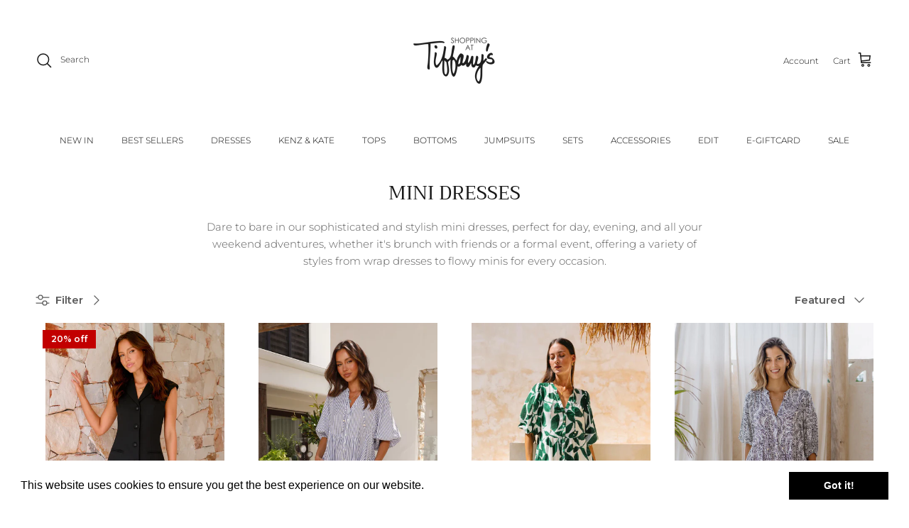

--- FILE ---
content_type: text/css
request_url: https://shoppingattiffanys.com/cdn/shop/t/22/assets/swatches.css?v=113585537091210694231724058082
body_size: -479
content:
[data-swatch="beige"] { --swatch-background-color:#F5F5DC}[data-swatch="black"] { --swatch-background-color:#000000}[data-swatch="blue"] { --swatch-background-color:#0047AB}[data-swatch="brown"] { --swatch-background-color:#9C6200}[data-swatch="cobalt"] { --swatch-background-color:#0047AB}[data-swatch="denim"] { --swatch-background-color: #6F8FAF }[data-swatch="green"] { --swatch-background-color:#299E00}[data-swatch="grey"] { --swatch-background-color:#D2D5D2}[data-swatch="khaki"] { --swatch-background-color:#7e805d}[data-swatch="lilac"] { --swatch-background-color: #e1c4ff }[data-swatch="multi"] { --swatch-background-image: url(//shoppingattiffanys.com/cdn/shopifycloud/shopify/assets/no-image-160-1cfae84eca4ba66892099dcd26e604f5801fdadb3693bc9977f476aa160931ac_128x128.gif) }[data-swatch="neutral"] { --swatch-background-color:#E8C879}[data-swatch="orange"] { --swatch-background-color:#FF8200}[data-swatch="pink"] { --swatch-background-color:#E86EAD}[data-swatch="purple"] { --swatch-background-color:#C207ED}[data-swatch="red"] { --swatch-background-color:#FF1E1E}[data-swatch="rust"] { --swatch-background-color: #B7410E}[data-swatch="white"] { --swatch-background-color:#FFFFFF}[data-swatch="yellow"] { --swatch-background-color:#FFF426}


--- FILE ---
content_type: text/css
request_url: https://shopifycdn.aaawebstore.com/formbuilder/appfiles/form_builder_front_style.css?v=1.24
body_size: 6723
content:

.fb-color input{ padding:inherit !important;}
.aaa_fb_black_overlay {
    display: none; 
    height: 100%; 
    left: 0; 
    opacity: 0.9; 
    position: absolute; 
    top: 0; 
    width: 100%; 
    z-index: 1001; 
    background-color: #000; 
}

.aaa_fb_white_content { 
    border-radius: 4px; 
    -webkit-border-radius: 4px; 
    display: none; 
    height: auto; 
    left: 0; 
    right:0; 
    margin:0 auto; 
    overflow: auto; 
    padding: 16px;  
    position: absolute; 
    top: 250px; 
    width: 30%; 
    z-index: 1002; 
    background-size: cover;
    background-position: center;
    background-repeat: no-repeat;
}
p.paragraph {
    margin: 0 0 10px;
}
.close-pop-up {
    background: none repeat scroll 0 0 #fff;
    padding: 0 9px;
    position: absolute; right: 0; top: 0;
    z-index: 999;
}
.close-group-pop-up {
    background: none repeat scroll 0 0 #fff;
    padding: 0 9px;
    position: absolute; right: 0; top: 0;
    z-index: 999;
}
.aaaformbuilder_form input[type="text"], .aaaformbuilder_form input[type="search"], .aaaformbuilder_form input[type="password"], .aaaformbuilder_form input[type="email"], .aaaformbuilder_form input[type="file"], .aaaformbuilder_form input[type="number"], .aaaformbuilder_form input[type="tel"], .aaaformbuilder_form textarea, .aaaformbuilder_form select {
    width: 100% !important; 
    margin: 0;
    border: 1px solid #ccc;
    padding: 10px 18px;
}

.aaa_fb_white_content input[type="text"] {
    
}

.aaaformbuilder_form .form-group { 
    margin-bottom: 16px;
}
#aaa_donation_btn_cont_1 .fb-email.form-group.field-replyemail,#aaa_donation_btn_cont_1 .fb-text.form-group,#aaa_donation_btn_cont_1 .fb-checkbox.form-group,#aaa_donation_btn_cont_1 .fb-number.form-group,#aaa_donation_btn_cont_1 .aaa-paypal-section,#aaa_donation_btn_cont_1 .aaaformbuilder_form .form-group.fb-submit{
    width: 100%;
    float: left;
}
.aaaformbuilder_form .form-group.fb-submit {
    margin-bottom: 0px;
    position: relative;
} 
label.fb-checkbox-label {
    display: inline !important;
} 
.aaaformbuilder_form input[type="checkbox"], .aaaformbuilder_form input[type="radio"] {
    display: inline !important;
}
.aaaformbuilder_form .radio-group > label {
    display: inline !important;
}
.aaa_captcha_cont {
    margin-bottom: 16px;
}
.aaaformbuilder_form {
    margin-bottom: 8px;
}
.aaaformbuilder_form input {
    max-width:100%;
} 
.aaaformbuilder_form textarea {
    width: 100%;
    min-width:100%;
    max-width:100%;
}
.aaaformbuilder_form {
    text-align:left;
}
.aaaformbuilder_form .error {
    border: 1px solid red;
    padding: 4px;
    margin: 9px 0 0;
    display: block;
}
.aaaformbuilder_form .success {
    border:1px solid green;
    padding:4px;
    margin: 9px 0 0;
    display: block;
}
.aaaformbuilder_form .loader {
    margin-left: 15px;
    position: relative;
    width: 32px;
    height: 32px;
    right: 0;
    top: 14px   ;
}
.aaa-form-template-2 .form-group .form-control {
    float: left !important;
    width:calc(100% - 150px) !important;
    margin-bottom: 0px;
    background: #ffffff;
    height: 46px;
    border-radius: 3px;
    padding: 10px 15px;
    font-family: inherit;
}
.aaa-form-template-2 .form-group .form-control:focus{outline: none}
.aaa-form-template-2 label {
    float: left;
    width: 150px;
    padding-right: 30px;
    text-align: right;
    padding-top: 13px;
}
.aaa-form-template-2 .form-group .aaa-customer-phone-number-country-code.form-control{
    width: 156px !important;
    margin-right: 10px;
    padding-right: 0px;
}
.aaa-form-template-2 .form-group #aaa-customer-phone-number.form-control{
    width: calc(100% - 316px) !important;
}
.aaa-form-template-2 .field-aaa-customer-phone-number{width: 100% !important}
.aaa-form-template-2 .fb-country-code.form-group > label.fb-country-code-label{display: none}
.aaa-form-template-2 .required {
    display: none;
}
.aaa-form-template-2 .form-group textarea.form-control {
  min-width:calc(100% - 150px) !important;
}

.aaaformbuilder_form .form-group:after {
    content: "";
    display: block;
    clear: both;
}
.aaa-form-template-2.aaaformbuilder_form .form-group.fb-submit {
    text-align: center;
}
.aaaformbuilder_template-1_parent{background: rgba(255, 255, 255, 1) 0% 0% no-repeat padding-box;border: 10px solid #fff;box-shadow: 0px 0px 5px rgba(234, 236, 238, .68);}
.aaaformbuilder_template-2_parent{background: rgba(255, 255, 255, 1) 0% 0% no-repeat padding-box;border: 10px solid #fff;box-shadow: 0px 0px 5px rgba(234, 236, 238, .68);}
.aaaformbuilder_form.aaa-form-template-1{padding: 50px 50px 50px 50px;clear: both;display: table;border-radius: 5px; margin: auto;width: 100%;}
.aaaformbuilder_form.aaa-form-template-2{padding: 50px 50px 50px 25px;clear: both;display: table;border-radius: 5px;margin: auto;width: 100%;}

.aaaformbuilder_form.aaa-form-template-2 .form-group{margin-bottom: 10px}
.aaaformbuilder_form.aaa-form-template-1 label {
    display: none;
}
.aaaformbuilder_form.aaa-form-template-1 .fb-text {
    float: left;
    width: 48%;
    margin-right: 4%;
    position: relative;
}
.aaaformbuilder_form.aaa-form-template-1 .fb-email {
    float: left;
    width: 48%;
    position: relative;
}
.aaaformbuilder_form.aaa-form-template-1 .fb-undefined {
    position: relative;
    float: left;
    width: 100%;
    margin-bottom: 6px;
}
.aaaformbuilder_form.aaa-form-template-2 .fb-undefined.form-group{margin-bottom: 16px}
.aaaformbuilder_form.aaa-form-template-1 .fb-submit {
    float: right;
    width: 100%;   
}
.aaaformbuilder_form.aaa-form-template-1 .form-group.fb-submit button{text-transform: capitalize;font-weight: 400;letter-spacing: 0.5px;padding:10px 18px;border:none;font-family:inherit;border-radius:2px}
.aaaformbuilder_form.aaa-form-template-2 .form-group.fb-submit button{text-transform: capitalize;font-weight: 400;letter-spacing: 0.5px;padding:10px 18px;border:none;font-family:inherit;border-radius:2px}
.aaaformbuilder_form.aaa-form-template-1 .form-group.fb-submit button:hover, .aaaformbuilder_form.aaa-form-template-2 .form-group.fb-submit button:hover{opacity: .6}
.aaa-form-template-1 span.loader {
    left: 0;
}
.aaa-form-template-1 .success {
    text-align: center;
}
.aaa-form-template-1.aaaformbuilder_form .form-group.fb-submit {
    text-align: right;
}

.aaa-form-template-1.aaaformbuilder_form .aaa-name-field-temp1,.aaa-form-template-1.aaaformbuilder_form .aaa-email-field-temp1,.aaa-form-template-1.aaaformbuilder_form .aaa-msg-field-temp1 {
    padding-left: 40px;
}
.aaa-form-template-1.aaaformbuilder_form .aaa-name-field-temp2,.aaa-form-template-1.aaaformbuilder_form .aaa-email-field-temp2,.aaa-form-template-1.aaaformbuilder_form .aaa-msg-field-temp2 {
    padding-left: 40px;
}
.aaa-form-template-1.aaaformbuilder_form .form-control{padding-top: 12px;padding-bottom: 12px;font-family: inherit}
.aaa-form-template-1.aaaformbuilder_form .form-control:focus{outline: none;box-shadow: none}
.aaaformbuilder_form.aaa-form-template-1 .fb-email:before {
    content: "\f003";
    font: normal normal normal 14px/1 FontAwesome;
    position: absolute;
    font-size: 18px;
    top: 12px;
    left: 16px;
}

.aaaformbuilder_form.aaa-form-template-1 .fb-text:before {
    content: "\f007";
    font: normal normal normal 14px/1 FontAwesome;
    position: absolute;
    font-size: 18px;
    top: 12px;
    left: 16px;
}

.aaaformbuilder_form.aaa-form-template-1 .fb-undefined:before {
    content: "\f040";
    font: normal normal normal 14px/1 FontAwesome;
    position: absolute;
    font-size: 18px;
    top: 12px;
    left: 16px;
}

/*-----------------form builder popup template style---------------*/

.popup_form_contenor_main {
    position: fixed;
    top: 0;
    left: 0;
    right: 0;
    width: 100%;
    height: 100%;
    background-color: rgba(0,0,0,0.5);
    z-index: 99;
}
.popup_form_contenor_inner {
    position: absolute;
    top: 20%;
    width: 100%;
    z-index: 9999;
}
.aaa_popup_form_template1, .aaa_popup_form_template5 {
    width: 34%;
    margin: 0 auto;
    text-align: center;
    left: 0;
    right: 0;
    top:6%;
    -webkit-box-shadow: 1px 2px 31px 3px #000;
    -moz-box-shadow: 1px 2px 31px 3px #000;
    box-shadow: 1px 2px 31px 3px #000;
}
.aaa_popup_form_template1_icon {
    width: 80px;
    height: 80px;
    border-radius: 50%;
    -moz-border-radius: 50%;
    -webkit-border-radius: 50%;
    background-color: #DEDE73;
    margin: 0 auto;
    padding: 22px;
    font-size: 35px;
    line-height: 35px;
    color: #fff;
    box-sizing: border-box;
}
.aaa_popup_form_template1_header h2 {
    margin: 8px 0;
    font-family: inherit;
    font-size: 30px;
}
.aaa_popup_form_template1_header p {
    margin: 8px 0px;
    font-size: 18px;
}
.aaa_popup_form_template5_header p {
    margin: 8px 0px;
    font-size: 18px;
}

.aaa_popup_form_template1_header {
    background-color: #fff;
    padding: 18px;
    position: relative;
}
.aaa_popup_form_template5_header {
    background-color: #fff;
    padding: 18px;
    position: relative;
}
.aaa_popup_form_template1_footer {
    padding: 15px 0;
    background-color: #DEDE73;
}

.aaa_popup_form_template5 {
    width: 34%;
    margin: 0 auto;
    text-align: center;
    left: 0;
    right: 0;
    top: 6%;
    -webkit-box-shadow: 1px 2px 31px 3px #000;
    -moz-box-shadow: 1px 2px 31px 3px #000;
    box-shadow: 1px 2px 31px 3px #000;
}
.aaa_popup_form_template5_header {
    background-color: #fff;
    padding: 18px;
    position: relative;
}


.aaa_popup_form_template1_footer input[type="text"] {
    height: 38px;
    font-size: 14px;
    border: none;
    padding: 5px 10px;
    box-sizing: border-box;
    display: inline-block !important;
    width: 50% !important;
    border:1px solid #fff;
    margin-right: 8px;
}
.aaa_popup_form_template1_footer input[type="submit"] {
    height: 38px;
    padding: 0 15px;
    border: none;
    background: transparent;
    border: 1px solid #fff;
    width: 28% !important;
    color: #fff;
    font-size: 14px;
    display: inline-block;
    margin-top: -2px;
}

.aaa_popup_form_template1_header .close_popup_form, .aaa_popup_form_template5_header .close_popup_form {
    position: absolute;
    top: 14px;
    right: 14px;
    font-size: 28px;
    line-height: 28px;
    color:#000;
    z-index: 10;
}
.aaa_popup_form_template4 {
    width: 34%;
    margin: 0 auto;
    text-align: center;
    position: absolute;
    left: 0;
    right: 0;
    -webkit-box-shadow: 1px 2px 31px 3px #000;
    -moz-box-shadow: 1px 2px 31px 3px #000;
    box-shadow: 1px 2px 31px 3px #000;
}
.aaa_popup_form_template6 {
    width: 34%;
    margin: 0 auto;
    text-align: center;
    position: absolute;
    left: 0;
    right: 0;
    -webkit-box-shadow: 1px 2px 31px 3px #000;
    -moz-box-shadow: 1px 2px 31px 3px #000;
    box-shadow: 1px 2px 31px 3px #000;
}
.aaa_popup_form_template4_icon {
    width: 80px;
    height: 80px;
    border-radius: 50%;
    -moz-border-radius: 50%;
    -webkit-border-radius: 50%;
    background-color: #fff;
    margin: 0 auto;
    padding: 20px;
    font-size: 35px;
    line-height: 40px;
    color: #818181;
    box-sizing: border-box;
    position: absolute;
    left: -40px;
    top: 50px;
    -webkit-box-shadow: 0px 0px 1px 0px rgba(0,0,0,0.75);
    -moz-box-shadow: 0px 0px 1px 0px rgba(0,0,0,0.75);
    box-shadow: 0px 0px 1px 0px rgba(0,0,0,0.75);
}
.aaa_popup_form_template4_header h2 {
    margin: 0px 0 0 14px;
    text-align: left;
    font-size: 28px;
    line-height: 28px;
    font-family: inherit;
}
.aaa_popup_form_template4_header p {
    margin: 16px 0 0 30px;
    text-align: left;
    font-size: 18px;
    line-height: 24px;
}

.aaa_popup_form_template4_header {
    background-color: #fff;
    padding: 28px 34px 0;
    min-height: 120px;
}
.aaa_popup_form_template4_footer {
    padding: 40px 0 15px;	
    background-color: #fff;
}
.aaa_popup_form_template5_footer {
    background-color: #fff;
    padding: 18px;
    position: relative;
}
.aaa-radio-group {
    display: flex;
    margin: 5px auto;
    width: fit-content;
    margin-bottom: 0.5em;
}
.aaa-radio-group input[type="radio"] {
    -webkit-appearance: radio;
    width: 30px;
    height: 20px;
    border: none;
    box-shadow: none;
    line-height: 0;
}
.aaa_popup_form_template4_footer input[type="text"] {
    margin-right: 10px;
}
.aaa_popup_form_template4_footer input[type="text"], .aaa_popup_form_template4_footer input[type="email"] {
    height: 38px;
    font-size: 14px;
    border: 1px solid #0f0f0f;
    padding: 5px 10px;
    box-sizing: border-box;
    display: inline-block !important;
    width: 44% !important;
    border-radius: 0px;
    -moz-border-radius: 0px;
    -webkit-border-radius: 0px;
}
.aaa_popup_form_template4_footer input[type="submit"] {
    height: 38px;
    padding: 0 15px 0 36px;
    border: none;
    background: #77B2EE;
    border: 1px solid #fff;
    width: 100% !important;
    color: #fff;
    font-size: 14px;
}
.aaa_popup_form_template4_contenor {
    position: relative;
}
.aaa_popup_form_template4_contenor_inner {
    border-radius: 0px;
    -moz-border-radius: 0px;
    -webkit-border-radius: 0px;
    overflow: hidden;
}
.aaa_popup_form_template4_button {
    margin-top: 18px;
    position: relative;
    width: 32%;
    margin: 18px auto 8px;
}
.aaa_popup_form_template4_button i {
    position: absolute;
    top: 10px;
    color: #fff;
    left: 10px;
    font-size: 20px;
}
.aaa_popup_form_template4_header .close_popup_form {
    position: absolute;
    top: 14px;
    right: 14px;
    font-size: 28px;
    line-height: 28px;
    color: #000;
}

.aaaformbuilder_form .header {
    margin-bottom: 4px;
}

#card_expire_year {
    width: 60px !important;
    margin-left: 4px;
}
#card_expire_month {
    width: 60px !important;
    margin-right: 4px;
}
.age_form_contenor_main {
    position: fixed;
    top: 0;
    left: 0;
    right: 0;
    width: 100%;
    height: 100%;
    background-color: rgba(0,0,0,0.5);
    z-index: 10000000000 !important;
    overflow-y: auto;
}
.age_form_contenor_inner {
    position: absolute;
    top: 10%;
    width: 100%;
    z-index: 9999;
}


.aaa_age_form_contenor {
    width: 425px;
    max-width: 100%;
    margin: 0 auto;
    background-color: #fff;
    color: #fff;
    position: relative;
    margin: 0 auto 30px auto;
}

.aaa_age_form_template1_heding {
    padding: 20px 0;
    text-align: center;
    background-color: #B93E2F;
    font-size: 20px;
    font-weight: 600;
}
.aaa_age_form_template1_content {
    padding: 15px 15px 30px;
    text-align: center;
    background-color: #E84C3D;
    
}
.aaa_age_form_template1_btn_cont button {
    border: none;
    background-color: #B93E2F;
    padding: 10px 22px;
    width: 160px;
    font-size: 18px;
    color: #fff;
}
.aaa_age_form_template1_content p {
    font-size: 20px;
    margin: 10px auto 24px;
    width: 80%;
}

/*-----------------end form builder popup template style---------------*/
.animated {
    -webkit-animation-duration: 1s;
    animation-duration: 1s;
    -webkit-animation-fill-mode: both;
    animation-fill-mode: both;
}
@-webkit-keyframes fadeOutDown {
    from {
        opacity: 1;
    }
    to {
        opacity: 0;
        -webkit-transform: translate3d(0, 100%, 0);
        transform: translate3d(0, 100%, 0);
    }
}
@keyframes fadeOutDown {
    from {
        opacity: 1;
    }

    to {
        opacity: 0;
        -webkit-transform: translate3d(0, 100%, 0);
        transform: translate3d(0, 100%, 0);
    }
}
.fadeOutDown {
    -webkit-animation-name: fadeOutDown;
    animation-name: fadeOutDown;
}

@-webkit-keyframes fadeInDown {
  from {
    opacity: 0;
    -webkit-transform: translate3d(0, -100%, 0);
    transform: translate3d(0, -100%, 0);
  }

  to {
    opacity: 1;
    -webkit-transform: none;
    transform: none;
  }
}

@keyframes fadeInDown {
  from {
    opacity: 0;
    -webkit-transform: translate3d(0, -100%, 0);
    transform: translate3d(0, -100%, 0);
  }

  to {
    opacity: 1;
    -webkit-transform: none;
    transform: none;
  }
}

.fadeInDown {
  -webkit-animation-name: fadeInDown;
  animation-name: fadeInDown;
}

/*---------------popup success msg----------------*/
.aaa_popup_success_msg h3 {
    font-size: 38px;
    text-align: center;
    font-family: inherit;
}
.aaa_popup_success_msg i {
    font-size: 100px;
    color: #09C31C;
}
.aaa_popup_success_msg {
    background-color: #fff;
    padding: 30px;
    position: relative;
}
.aaa_popup_success_msg a.close_popup_form {
    position: absolute;
    top: 18px;
    right: 20px;
}
/*--------------group form styling--------------*/
.aaa-md-3 {
    list-style: none;
    display: inline-block;
    width: 33.33%;
    cursor: pointer;
    vertical-align: top;
    padding: 16px;
    z-index: 1;
    position: relative;
    border-right: 1px solid #777777;
    min-height: 100%;
    max-height: 135px;
    height: 100%;
    overflow: hidden;
}
.aaa-md-2 {
    list-style: none;
    display: inline-block;
    width: 50%;
    cursor: pointer;
    vertical-align: top;
    padding: 16px;
    z-index: 1;
    position: relative;
    border-right: 1px solid #777777;
/*    min-height: 100%;
    max-height: 135px;*/
    overflow: hidden;
}
.aaa-md-1 {
    list-style: none;
    display: inline-block;
    width: 100%;
    cursor: pointer;
    vertical-align: top;
    padding: 16px;
    z-index: 1;
    position: relative;
    min-height: 100%;
    max-height: 135px;
    height: 100%;
    overflow: hidden;
}
.aaa-md-3.active {
    background-color: #fff;
    -webkit-box-shadow: 0px 0px 6px 0px rgba(0,0,0,0.35);
    -moz-box-shadow: 0px 0px 6px 0px rgba(0,0,0,0.35);
    box-shadow: 0px 0px 6px 0px rgba(0,0,0,0.35);
}
.aaa-md-2.active {
    background-color: #fff;
    -webkit-box-shadow: 0px 0px 6px 0px rgba(0,0,0,0.35);
    -moz-box-shadow: 0px 0px 6px 0px rgba(0,0,0,0.35);
    box-shadow: 0px 0px 6px 0px rgba(0,0,0,0.35);
}
.aaa-md-1.active {
    background-color: #fff;
    -webkit-box-shadow: 0px 0px 6px 0px rgba(0,0,0,0.35);
    -moz-box-shadow: 0px 0px 6px 0px rgba(0,0,0,0.35);
    box-shadow: 0px 0px 6px 0px rgba(0,0,0,0.35);
}
.aaa-group-form-tab-cont ul{display: flex;align-items: stretch}
.aaa-group-form-tab-cont ul li h3 {
    margin-bottom: 4px;
    font-size: 18px;
}
.aaa-group-form-tab-cont ul li p {
    margin-bottom: 4px;
    font-size: 12px;
    line-height: 16px;
}
.aaa-group-form-tab-cont ul li:last-child {
    border-right: 0;
}
.aaa_fb_white_cont .formtabCont {
    padding: 14px 16px 12px;
    display: none;
    z-index: 2;
    position: relative;
}
.aaa_fb_white_cont .formtabCont.active {
    display: block;
    background-color: #fff;
    margin-top: -6px;
}
.aaa_fb_white_cont.aaa_groupform_content {
    padding: 0;
}
.ui-datepicker {
    z-index: 9999 !important;
}
/*.aaaformtab.active h3, .aaaformtab.active p {
    color: #000 !important;
}*/
.aaa_groupform_shortcode_content .formtabCont {
    padding: 14px 16px 12px;
    display: none;
    z-index: 2;
    position: relative;
    -webkit-box-shadow: 0px 5px 6px 0px rgba(0,0,0,0.35);
    -moz-box-shadow: 0px 5px 6px 0px rgba(0,0,0,0.35);
    box-shadow: 0px 5px 6px 0px rgba(0,0,0,0.35);
}
.aaa_groupform_shortcode_content .formtabCont.active {
    display: block;
    background-color: #fff;
    margin-top: -6px;
}
.aaa_groupform_shortcode_content ul {
    margin: 0 !important;
}
div#aaa-form-builder-groupform {
    margin: 0 auto;
}

.aaa_fb_group_left_middle {
    width: 410px;
    position: absolute;
    top: 18%;
    left: 0;
    overflow-x: hidden;
    z-index: 1002;
}
.aaa_fb_group_right_middle {
    width: 410px;
    position: absolute;
    top: 18%;
    right: 0;
    overflow-x: hidden;
    z-index: 1002;
}
.aaa_fb_group_left_bottom {
    width: 410px;
    position: absolute;
    top: 18%;
    left: 0;
    overflow-x: hidden;
    z-index: 1002;
}
.aaa_fb_group_right_bottom {
    width: 410px;
    position: absolute;
    top: 18%;
    right: 0;
    overflow-x: hidden;
    z-index: 1002;
}

.aaa_fb_white_cont label {
    font-size: 12px;
    margin-bottom: 2px;
}
.aaa_fb_white_cont .form-group {
    margin-bottom: 6px;
}
.aaa_fb_white_cont .fb-submit button {
    font-size: 12px;
}

@keyframes slideInLeft {
  from {
    transform: translate3d(-100%, 0, 0);
    visibility: visible;
  }

  to {
    transform: translate3d(0, 0, 0);
  }
}

.slideInLeft {
    animation-name: slideInLeft;
}

@keyframes slideInRight {
  from {
    transform: translate3d(100%, 0, 0);
    visibility: visible;
  }

  to {
    transform: translate3d(0, 0, 0);
  }
}

.slideInRight {
    animation-name: slideInRight;
}

@keyframes slideOutLeft {
  from {
    transform: translate3d(0, 0, 0);
  }

  to {
    visibility: hidden;
    transform: translate3d(-100%, 0, 0);
  }
}

.slideOutLeft {
    animation-name: slideOutLeft;
}

@keyframes slideOutRight {
  from {
    transform: translate3d(0, 0, 0);
  }

  to {
    visibility: hidden;
    transform: translate3d(100%, 0, 0);
  }
}

.slideOutRight {
    animation-name: slideOutRight;
}
.aaa-give-currency-symbol {
    background-color: #f2f2f2;
    border-top: 1px solid #ccc;
    border-bottom: 1px solid #ccc;
    color: #333;
    margin: 0;
    padding: 0 12px;
    height: 35px;
    line-height: 35px;
    float: left;
    display: inline-block;
}
.aaa-give-currency-symbol.aaa-give-currency-position-before {
    border-left: 1px solid #ccc;
    border-right: none;
}
.aaa-give-donation-amount #aaa-give-amount {
    border: 1px solid #ccc;
    border-radius: 0;
    height: 35px;
    line-height: 35px;
    padding: 0 12px;
    margin: 0;
    box-sizing: border-box;
    max-width: 125px !important;
    float: left;
}
.aaa-give-donation-amount:after {
    content: '';
    display: block;
    clear: both;
}
.aaa-give-donation-amount {
    margin-bottom: 16px;
}

.aaaformbuilder_form .form-group.field-aaa-donation-from {
    margin-bottom: 10px;
}

#aaa_donation_btn_cont_1 .fb-text.form-group.field-first-name, #aaa_donation_btn_cont_2 .fb-text.form-group.field-first-name {
    float: left;
    margin-right: 2%;
    width: 49%;
}
#aaa_form_builder_donation_btnform_cont .fb-text.form-group.field-first-name {
    float: left;
    margin-right: 2%;
    width: 49%;
}
#aaa_donation_btn_cont_1 .fb-text.form-group.field-last-name, #aaa_donation_btn_cont_2 .fb-text.form-group.field-last-name {
    float: left;
    width: 48%;
}
#aaa_form_builder_donation_btnform_cont .fb-text.form-group.field-last-name {
    float: left;
    width: 49%;
}
.fb-tel.form-group.field-credit-card-info {
    float: left;
    width: 70%;
    margin-right: 2%;
}
.fb-tel.form-group.field-credit-card-cvc {
    float: left;
    width: 28%;
}


/*-------------client issue 01-05-2017------------*/
.aaaformbuilder_form .header { background: transparent; }

/*-------------------Update customer profile form style-----------------*/
.loginMessageCont {
    text-align: center;
    padding: 20px 0;
    font-size: 18px;
    background-color: rgba(252,248,227,0.8);
}
.checkbox-group label {
    display: inline;
}
/*----------------progressbar------------------*/
.aaa_progressbar {
    width:1%;
    background-color: #a1ce5b;
    background-image: -webkit-gradient(linear, left top, left bottom, from(#a1ce5b), to(#91ba52));
    background-image: -webkit-linear-gradient(top, #a1ce5b, #91ba52);
    background-image: -moz-linear-gradient(top, #a1ce5b, #91ba52);
    background-image: -ms-linear-gradient(top, #a1ce5b, #91ba52);
    background-image: -o-linear-gradient(top, #a1ce5b, #91ba52);
    background-image: linear-gradient(top, #a1ce5b, #91ba52);
}
.aaawebstore_bar { 
    height:10px; 
    margin:0px 1px;  
    position:absolute;
    border-radius:10px;
    -moz-box-shadow: 0 1px 0px #fcfcfc inset, 0 1px 0 #bebbb9;
    -webkit-box-shadow: 0 1px 0px #fcfcfc inset, 0 1px 0 #bebbb9;
    box-shadow: 0 1px 0px #fcfcfc inset, 0 1px 0 #bebbb9;
}
.aaa_progressbar_cont {
    margin-top: 8px; 
    background:#e9e5e2;
    background-image: -webkit-gradient(linear, left top, left bottom, from(#e1ddd9), to(#e9e5e2));
    background-image: -webkit-linear-gradient(top, #e1ddd9, #e9e5e2);
    background-image: -moz-linear-gradient(top, #e1ddd9, #e9e5e2);
    background-image: -ms-linear-gradient(top, #e1ddd9, #e9e5e2);
    background-image: -o-linear-gradient(top, #e1ddd9, #e9e5e2);
    background-image: linear-gradient(top, #e1ddd9, #e9e5e2);  
    height:12px; 
    border-radius:10px; 
    -moz-box-shadow: 0 1px 0px #bebbb9 inset, 0 1px 0 #fcfcfc;	 
    -webkit-box-shadow: 0 1px 0px #bebbb9 inset, 0 1px 0 #fcfcfc;	 
    box-shadow: 0 1px 0px #bebbb9 inset, 0 1px 0 #fcfcfc;
    position: relative;
}

input[type=number]::-webkit-inner-spin-button, input[type=number]::-webkit-outer-spin-button {
    -webkit-appearance: none;
    -moz-appearance: none;
    appearance: none;
}

.stepwizard-step .aaa-btn-tab {
    border: 1px solid #0081a3;
    background: #fff;
    color: #0081a3;
    float: left;
    width: 15px;
    height: 15px;
    border-radius: 50%;
    margin: 5px 0;
}

.stepwizard-step .aaa-btn-tab.active {
    color: #fff;
    background: #0081a3;
    margin: 5px 0;
}

.stepwizard-step p {
    margin-top: 10px
}

.stepwizard-row {
    display: table-row
}

.stepwizard {
    display: table;
    width: 100px;
    position: relative;
    margin: 0 auto
}

.stepwizard-step button[disabled] {
    opacity: 1!important;
    filter: alpha(opacity=100)!important
}

.stepwizard-row:before {
    top: 10px;
    bottom: 0;
    position: absolute;
    content: " ";
    width: 100%;
    height: 1px;
    z-order: 0;
}

.stepwizard-step {
    display: table-cell;
    text-align: center;
    position: relative
}

.aaa-form-controls {
    display: block;
    width: 100%;
    height: auto;
    padding: 6px 12px;
    font-size: 14px;
    line-height: 1.42857143;
    color: #555;
    background-color: #fff;
    background-image: none
}

.pre_next button.button-input {
    background: transparent;
    border: none;
    margin: 5px 0;
    color: #ffffff;
    padding: 5px 20px;
    width: 50%;
}

.aaa-button-prev {
    float: left;
    text-align: left;
}

.aaa-button-next {
    float: right;
    text-align: right;
}

.pre_next {
    background-color: #0081a3;
    float: left;
    width: 100%;
    margin: 5px 0;
}

body .aaaformbuilder_form input.aaa_captcha_result {
    width: 60px !important;
}

/*------------responsive popup-----------------*/
@media only screen and (max-width: 1024px) {
    .aaa_popup_form_template1 {
        width: 38%;
    }
    .aaa_popup_form_template4 {
        width: 38%;
    }
    .aaa_popup_form_template5 {
        width: 38%;
    }
}
@media only screen and (max-width: 768px) {
    .aaa_popup_form_template1 {
        width: 60%;
    }
    .aaa_popup_form_template4 {
        width: 60%;
    }
    .aaa_popup_form_template5 {
        width: 60%;
    }
    .aaa_fb_white_content {
        width: 66% !important;
    }
}
@media only screen and (max-width: 667px) {
    .popup_form_contenor_inner {
        top: 15%;
    }
    .aaa_fb_white_content { 
        width: 80% !important;
    }
}
@media only screen and (max-width: 576px) {
    .aaa_age_form_contenor{width: 95%;}
    
}
@media only screen and (max-width: 480px) {
    .aaa_popup_form_template4 {
        width: 78%;
    }
    .aaa_popup_form_template4_header h2 {
        font-size: 16px;
        line-height: 20px;
    }
    .aaa_popup_form_template4_header p {
        margin: 7px 0 0 30px;
        text-align: left;
        font-size: 14px;
        line-height: 18px;
    }
    .aaa_popup_form_template4_footer input[type="text"], .aaa_popup_form_template4_footer input[type="email"] {
        width: 80% !important;
    }
    .aaa_popup_form_template4_footer input[type="text"] {
        margin-right: -6px;
        margin-bottom: 10px;
    }
    .aaa_popup_form_template4_button {
        width: 50%;
    }
    .aaa_popup_form_template1 {
        width: 92%;
    }
    .aaa_popup_form_template1_header h2, .aaa_popup_form_template5_header h2 {
        font-size: 20px;
        line-height: 26px;
    }
    .aaa_popup_form_template1_header p {
        font-size: 14px;
        line-height: 18px;
    }
    .aaa_popup_form_template1_footer input[type="text"] {
        width: 56% !important;
    }
    .aaa_popup_form_template1_footer input[type="submit"] {
        width: 34% !important;
        padding: 0 8px;
        font-size: 13px;
    }
    .aaa_fb_white_content { 
        width: 90% !important;
    } 
    .aaa-group-form-tab-cont .aaa-md-3 {
        width: 100%;
        display: block;
    }
    .aaa-group-form-tab-cont .aaa-md-2 {
        width: 100%;
        display: block;
    }
}
@media only screen and (max-width: 478px) {
    .aaa_fb_white_cont.aaa_fb_group_left_middle, .aaa_fb_white_cont.aaa_fb_group_left_bottom, .aaa_fb_white_cont.aaa_fb_group_right_middle, .aaa_fb_white_cont.aaa_fb_group_right_bottom {
        width: 98%;
    }
}
@media only screen and (max-width: 450px) {
  .aaa_age_form_template1_btn_cont button{width: 52%;margin: 0px auto 10px auto !important}
}
@media only screen and (max-width: 340px) {
    .aaa_popup_form_template4_button {
        width: 56%;
    }
}  

/*------sosyetik 26/10/17-------*/
#فرم-انتخاب-از-برند form.aaaformbuilder_form {
    text-align: right;
}
.aaaformbuilder_form .aaa-card-cvv.form-group {
    float: left;
    width: 130px;
    margin-left: 16px;
}
.aaaformbuilder_form .aaa-expire-year.form-group {
    float: left;
    width: 130px;
    margin-left: 16px;
}
.aaaformbuilder_form .aaa-expire-month.form-group {
    float: left;
    width: 130px;
}
.field-aaa-customer-state input {
    display: none;
}
.field-aaa-customer-state.field-state-1 input {
    display: block;
}
.aaaformbuilder_form .fb-submit {
    margin: 5px 0;
}
p.paragraph {
    float: left;
    width: 100%;
}

/* Template CSS - order/return, registration, wholesale-registration */


  .aaaformbuilder_form.registration-form-temp .form-group.field-last-name{  margin-left: 0 !important;}
  .aaaformbuilder_form.registration-form-temp .form-group.field-first-name{  margin-right: 0 !important;}  
  .aaaformbuilder_form input[type="checkbox"], .aaaformbuilder_form input[type="radio"] {
display: inline !important;
width: auto;
padding: 16px;
margin: 0;
vertical-align: middle;
}

  .file-upload-template{  display: inline-block;  width: 100%;}.file-upload-template h1 , .file-upload-template h2, .file-upload-template h3{  display: inline-block;  margin-top: 20px !important;  margin-bottom: 10px !important;  padding: 5px 10px;  background-color: #eee !important;  font-size: 20px;  width: 100%;  color: #555;  background-image: none;  border: 1px solid #ccc;  border-radius: 4px;}.file-upload-template input[type="text"], .file-upload-template input[type="search"], .file-upload-template input[type="password"], .file-upload-template input[type="email"],.file-upload-template input[type="file"], .file-upload-template input[type="number"], .file-upload-template input[type="tel"], .file-upload-template textarea,.file-upload-template select,.file-upload-template select option{  border: 1px solid #ccc;  border-radius: 0;  font-size: 14px;  background-color: #fff;  color: #1c1d1d;  padding: 8px 10px;}.file-upload-template .js-qty,.file-upload-template .ajaxifyCart--qty{  display: inline;}.file-upload-template .js-qty input,.file-upload-template .ajaxifyCart--qty input{  text-align: left;} 

  .donation-form-template {  display: inline-block;  width: 100%;}.donation-form-template h1 , .donation-form-template h2, .donation-form-template h3{  display: inline-block;  margin-top: 20px !important;  margin-bottom: 10px !important;  padding: 5px 10px;  background-color: #eee !important;  font-size: 20px;  width: 100%;  color: #555;  background-image: none;  border: 1px solid #ccc;  border-radius: 4px;} .donation-form-template .aaaformbuilder_form .aaa-card-cvv.form-group { width: 70px;}.donation-form-template input[type="text"], .donation-form-template input[type="search"], .donation-form-template input[type="password"], .donation-form-template input[type="email"],.donation-form-template input[type="file"], .donation-form-template input[type="number"], .donation-form-template input[type="tel"], .donation-form-template textarea,.donation-form-template select,.donation-form-template select option{  border: 1px solid #ccc;  border-radius: 0;  font-size: 14px;  background-color: #fff;  color: #1c1d1d;  padding: 8px 10px;}.donation-form-template input[type="checkbox"], .donation-form-template input[type="radio"] {  display: inline !important;  max-width: initial !important;  width: auto !important;}.donation-form-template .js-qty,.donation-form-template .ajaxifyCart--qty{  display: inline;}.donation-form-template .js-qty input,.donation-form-template .ajaxifyCart--qty input{  text-align: left;}

  .feedback-form-template{  display: inline-block;  width: 100%;}.feedback-form-template h1, .feedback-form-template h2, .feedback-form-template h3 {  display: inline-block;  margin-top: 20px !important;  margin-bottom: 10px !important;  padding: 5px 10px;  background-color: #eee !important;  font-size: 20px;  width: 100%;  color: #555;  background-image: none;  border: 1px solid #ccc;  border-radius: 4px;}.feedback-form-template input[type="text"], .feedback-form-template input[type="search"], .feedback-form-template input[type="password"], .feedback-form-template input[type="email"],.feedback-form-template input[type="file"], .feedback-form-template input[type="number"], .feedback-form-template input[type="tel"], .feedback-form-template textarea,.feedback-form-template select,.feedback-form-template select option{  border: 1px solid #ccc;  border-radius: 0;  font-size: 14px;  background-color: #fff;  color: #1c1d1d;  padding: 8px 10px;}.feedback-form-template input[type="checkbox"], .feedback-form-template input[type="radio"] {      display: inline !important;  max-width: initial !important;  width: auto !important;}.feedback-form-template .js-qty,.feedback-form-template .ajaxifyCart--qty{  display: inline;}.feedback-form-template .js-qty input,.feedback-form-template .ajaxifyCart--qty input{  text-align: left;}

  .wholesale-registration-form-temp .form-group{float: left;}.wholesale-registration-form-temp .form-group{width: 50%;margin-bottom:10px;padding-left: 10px;margin-right: 0;margin-left: 0;}.wholesale-registration-form-temp .fb-submit{width: 100%;margin-bottom:10px;padding-left: 10px;}.wholesale-registration-form-temp input[type="text"],.wholesale-registration-form-temp input[type="search"],.wholesale-registration-form-temp input[type="password"], .wholesale-registration-form-temp input[type="email"], .wholesale-registration-form-temp input[type="file"], .wholesale-registration-form-temp input[type="number"], .wholesale-registration-form-temp input[type="tel"], .wholesale-registration-form-temp textarea, .wholesale-registration-form-temp select, .wholesale-registration-form-temp select option{border: 1px solid #ccc;border-radius: 0; font-size: 14px;background-color: #fff;color: #1c1d1d;     padding: 8px 10px;}.wholesale-registration-form-temp input[type="text"],.wholesale-registration-form-temp input[type="search"],.wholesale-registration-form-temp input[type="password"], .wholesale-registration-form-temp input[type="email"], .wholesale-registration-form-temp input[type="file"], .wholesale-registration-form-temp input[type="number"], .wholesale-registration-form-temp input[type="tel"], .wholesale-registration-form-temp select, .wholesale-registration-form-temp select option{     max-height: 38px;     min-height: 38px;}.return-form .email-temp-sub{padding: 12px 20px;font-size: 14px;letter-spacing: 0.28px;}.wholesale-registration-form-temp{width: 100%;margin: 0 auto;}.wholesale-registration-form-temp h2.form-control{display: inline-block;margin-top: 20px !important;margin-bottom: 10px;padding: 5px 10px;background-color: #eee;font-size: 20px; width: 100%;} .wholesale-registration-form-temp .fb-undefined.form-group{width: 100%;}.wholesale-registration-form-temp.aaaformbuilder_form input[type="radio"]{float: left;width: auto;margin: 5px 5px 5px 0;}.wholesale-registration-form-temp.aaaformbuilder_form .radio-group > label{float: left;margin-right: 20px;}.wholesale-registration-form-temp.aaaformbuilder_form .radio-group br{display: none;}@media only screen and(max-width:1024px){.wholesale-registration-form-temp{width: 100% !important;}}@media only screen and (max-width: 768px){body #aaa-form-builder-wholesale-registration{width: 100% !important;}}@media only screen and (max-width: 480px){.wholesale-registration-form-temp .form-group {width: 100%;}}

  .registration-form-temp .form-group{float: left;width: 50%;margin-bottom:10px;padding-left: 10px;margin-right: 0;margin-left: 0; }.registration-form-temp .fb-submit{width: 100%;margin-bottom:10px;padding-left: 10px;}.registration-form-temp input[type="text"],.registration-form-temp input[type="search"],.registration-form-temp input[type="password"], .registration-form-temp input[type="email"], .registration-form-temp input[type="file"], .registration-form-temp input[type="number"], .registration-form-temp input[type="tel"], .registration-form-temp textarea, .registration-form-temp select, .registration-form-temp select option,.wholesale-registration-form-temp input[type="text"]{border: 1px solid #ccc;border-radius: 0; font-size: 14px;background-color: #fff;color: #1c1d1d;padding: 8px 10px;}.registration-form-temp input[type="text"],.registration-form-temp input[type="search"],.registration-form-temp input[type="password"], .registration-form-temp input[type="email"], .registration-form-temp input[type="file"], .registration-form-temp input[type="number"], .registration-form-temp input[type="tel"], .registration-form-temp select, .registration-form-temp select option{     max-height: 38px;     min-height: 38px;}.registration-form-temp h2.form-control{display: inline-block;margin-top: 20px !important;margin-bottom: 10px;padding: 5px 10px;background-color: #eee;font-size: 20px; width: 100%;}.registration-form-temp .fb-undefined.form-group, .fb-undefined.form-group{width: 100%;}.registration-form-temp.aaaformbuilder_form input[type="radio"],.registration-form-temp.aaaformbuilder_form .radio-group > label{float: left;margin-right: 20px;}.registration-form-temp.aaaformbuilder_form .radio-group br{display: none;}@media only screen and(max-width:1024px){.registration-form-temp{width: 100% !important;}}@media only screen and (max-width: 768px){body #aaa-form-builder-registration{width: 100% !important;}}@media only screen and (max-width: 480px){.registration-form-temp .form-group{width: 100%;}}

  .return-form .form-group{float: left; width: 50%;margin-bottom:10px;padding-left: 10px; margin-right: 0;margin-left: 0;}.return-form .fb-submit,.return-form .field-description_of_issue{width: 100%;margin-bottom:10px;padding-left: 10px;}.return-form input[type="text"],.return-form input[type="search"],.return-form input[type="password"], .return-form input[type="email"], .return-form input[type="file"], .return-form input[type="number"], .return-form input[type="tel"], .return-form textarea, .return-form select, .return-form select option{border: 1px solid #ccc;border-radius: 0; font-size: 14px;background-color: #fff;color: #1c1d1d;     padding: 8px 10px;}.return-form input[type="text"],.return-form input[type="search"],.return-form input[type="password"], .return-form input[type="email"], .return-form input[type="file"], .return-form input[type="number"], .return-form input[type="tel"], .return-form select, .return-form select option{max-height: 38px; min-height: 38px;}.return-form .email-temp-sub{padding: 12px 20px;font-size: 14px;letter-spacing: 0.28px;}.return-form .fb-file.form-group{width: 100%;}.return-form .fb-file.form-group input{padding: 4px;}@media only screen and (max-width: 480px){.return-form .form-group{width: 100%;}}

  .paypal-form-temp{width: 100%;margin: 0 auto;}.paypal-form-temp h2.form-control{display: inline-block;margin-top: 20px !important;margin-bottom: 10px;padding: 5px 10px;background-color: #eee;font-size: 20px; width: 100%;}.paypal-form-temp .fb-undefined.form-group{width: 100%;} .paypal-form-temp .radio-group br, .aaaformbuilder_form .aaa-paypal-section .header{display: none;}.aaa-paypal-section select{background: none;}@media only screen and(max-width:1024px){ .paypal-form-temp{width: 100% !important;}}

  .aaa_popup_form_template1_footer {padding: 5% 5% !important;}.popup_form_contenor_main .aaa_popup_form_template1_footer input[type="email"]{width: 65% !important;}.aaa_popup_form_template1_footer input[type="submit"]{width: 30% !important;margin-left: 5%;margin-top: 0;height: 40px;}

  .aaaformbuilder_form.aaa-form-template-3{display: inline-block;width: 100%;padding: 5%;}.aaaformbuilder_form.aaa-form-template-3 .fb-email.form-group.field-replyemail,.aaaformbuilder_form.aaa-form-template-3 .fb-undefined.form-group.field-textarea-msg {width: 100%;}.fb-undefined.form-group{width: 100%;}
 .aaaformbuilder_form.aaa-form-template-3 h2{margin-bottom: 10px;}
  .aaaformbuilder_form.aaa-form-template-3 .radio-group {margin-bottom: 30px;display: flex;display: -webkit-flex;flex-wrap: wrap;align-items: center;}
.aaaformbuilder_form.aaa-form-template-3 .radio-group label {margin-right: 50px;margin-left: 8px;}
.aaaformbuilder_form.aaa-form-template-3 .aaa-customer-textarea-editer hr,.aaaformbuilder_form.aaa-form-template-4 .aaa-customer-textarea-editer hr {margin: 25px 0;border-bottom: 2px solid #eee;}
.aaaformbuilder_form input:focus,.aaaformbuilder_form textArea:focus,.aaaformbuilder_form select:focus{outline: none;border-color: rgb(3 169 244 / 50%);box-shadow: 0px 0px 3px rgb(3 169 244 / 50%);}
.aaaformbuilder_form.aaa-form-template-3 label span.required{color: red}
.aaaformbuilder_form.aaa-form-template-3 .fb-text {width: 50%;float: left;} 
.aaaformbuilder_form.aaa-form-template-3 .fb-undefined.form-group ~ .fb-text {padding-left: 8px;}
.aaaformbuilder_form.aaa-form-template-3 .fb-undefined.form-group + .fb-text {padding-right: 8px;padding-left: 0px !important;}
.aaaformbuilder_form.aaa-form-template-3 .button-input.btn.btn-default,.aaaformbuilder_form.aaa-form-template-4 .button-input.btn.btn-default {text-transform: capitalize;font-weight: 400;letter-spacing: 0;padding: 8px 30px;border:none !important}
.aaa-form-template-4{padding: 5%;}
.aaa-form-template-4 .field-first-name,.aaa-form-template-4 .field-aaa-customer-state{width: 50%;float: left;padding-right: 8px;}
.aaa-form-template-4 .field-first-name + .fb-text,.aaa-form-template-4 .field-aaa-customer-state + .fb-text{width: 50%;float: left;padding-left: 8px;}
.aaa-form-template-4 .field-aaa-customer-phone-number-country-code { margin-bottom: 30px !important;}
.aaa-form-template-4 .aaa-customer-phone-number-country-code.form-control {padding-right: 5px;padding-left: 10px;}
.aaa-form-template-4 .aaa-customer-phone-number-country-code.form-control::-webkit-input-placeholder{font-size: 12px}
.aaa-form-template-4 .aaa-customer-phone-number-country-code.form-control::-ms-input-placeholder{font-size: 12px}
.aaa-form-template-4 .aaa-customer-phone-number-country-code.form-control::placeholder{font-size: 12px}
.aaa-form-template-3 input[type="text"],.aaa-form-template-3 input[type="password"],.aaa-form-template-3 input[type="email"], .aaa-form-template-3 select,.aaa-form-template-3 input[type="text"],.aaa-form-template-3 input[type="password"],.aaa-form-template-3 input[type="email"], .aaa-form-template-3 select{padding: 10px 12px;height: 40px;}
.aaa-form-template-4 textarea,.aaa-form-template-3 textarea{padding: 10px 12px;}
.ui-datepicker .ui-datepicker-title{display: flex;display: -webkit-flex;justify-content: center;}
.ui-datepicker-title select{padding-left: 15px}
.ui-datepicker td{padding: 1px !important;border: 0 !important;}
.ui-datepicker th{padding: .7em .3em !important;border: 0 !important;background: transparent !important;}
.ui-datepicker table tr {border: none !important;}

@media only screen and(max-width:1024px){.aaa_formbuilder_container.loaded_aaa_formbuilder{width: 100% !important;}}
@media only screen and (max-width: 768px){.aaa_formbuilder_container { width: 75% !important; } body #aaa-form-builder,  .aaa_formbuilder_container {width: 100% !important;}.aaaformbuilder_form .aaa-expire-month.form-group {width: 100% !important;}.aaaformbuilder_form .aaa-expire-year.form-group {width: 50% !important;margin-left: 0 !important;}.aaaformbuilder_form .aaa-card-cvv.form-group {width: 49% !important;margin-left: 1% !important;}}
@media only screen and (max-width: 500px){.aaaformbuilder_form.aaa-form-template-3 .radio-group{display: block}}
@media only screen and (max-width: 480px){.aaa-form-template .form-group, .aaaformbuilder_form .form-group {padding-left: 0 !important;}} @media only screen and (max-width: 420px) { .aaa_formbuilder_container { width: 100% !important; }}

.membership-submit.form-group.field-aaa-button {
width: 100%;
}
.membership-undefined.form-group.field-textarea-other-info,  .wholesale-registration-form-temp .fb-undefined.form-group, .registration-form-temp .fb-undefined.form-group, .fb-undefined.form-group {
width: 100%;
}